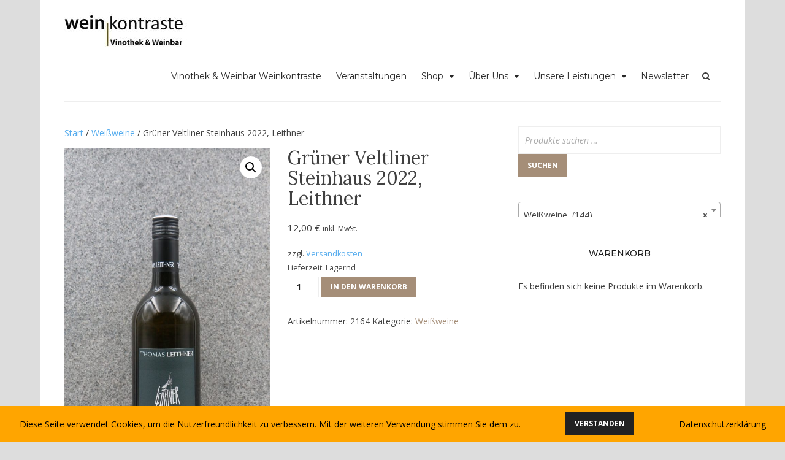

--- FILE ---
content_type: text/css;charset=UTF-8
request_url: https://www.weinkontraste.at/?display_custom_css=css&ver=6.9
body_size: -55
content:
.woocommerce div.product div.images img { width: auto!important; } 